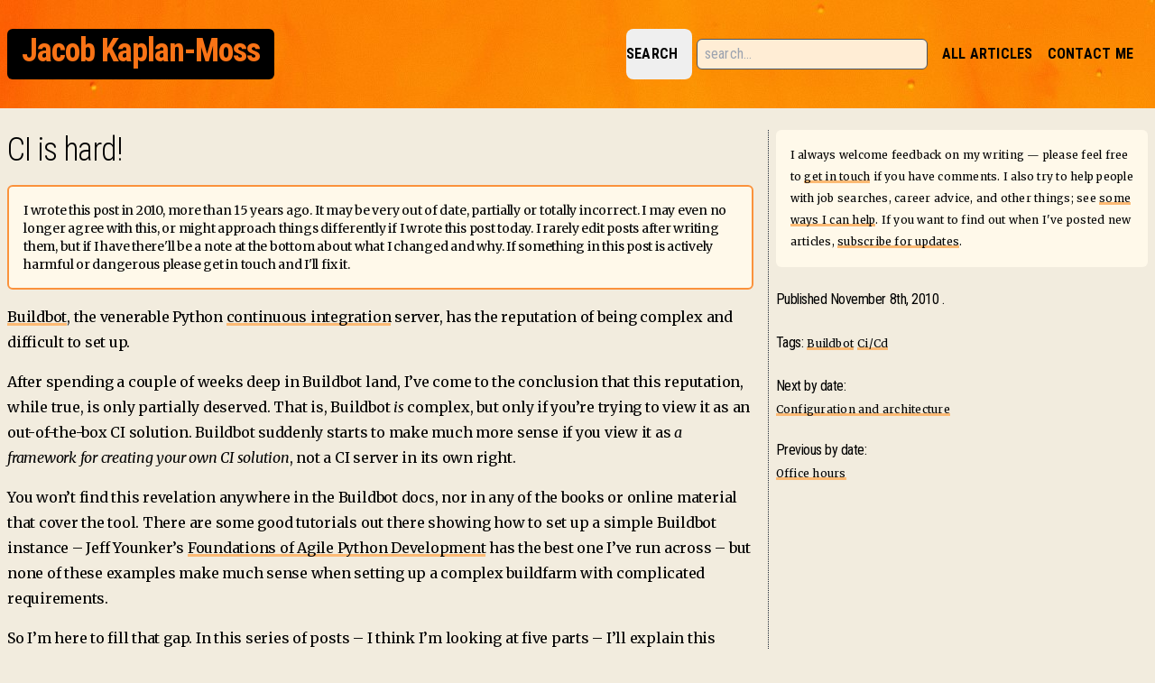

--- FILE ---
content_type: text/html; charset=utf-8
request_url: https://jacobian.org/2010/nov/8/ci-is-hard/
body_size: 6023
content:
<!doctype html><html lang=en><head><meta charset=utf-8><meta http-equiv=X-UA-Compatible content="IE=edge"><meta name=viewport content="width=device-width,initial-scale=1,shrink-to-fit=no"><title>CI is hard! - Jacob Kaplan-Moss</title><meta name=description content='<p><a href="http://buildbot.net">Buildbot</a>, the venerable Python <a href="http://en.wikipedia.org/wiki/Continuous_integration">continuous
integration</a>
server, has the reputation of being complex and difficult to set up.</p>
<p>After spending a couple of weeks deep in Buildbot land, I&amp;rsquo;ve come to the
conclusion that this reputation, while true, is only partially deserved.
That is, Buildbot <em>is</em> complex, but only if you&amp;rsquo;re trying to view it as
an out-of-the-box CI solution. Buildbot suddenly starts to make much
more sense if you view it as <em>a framework for creating your own CI
solution</em>, not a CI server in its own right.</p>…'><meta itemprop=name content="CI is hard! - Jacob Kaplan-Moss"><meta itemprop=description content='<p><a href="http://buildbot.net">Buildbot</a>, the venerable Python <a href="http://en.wikipedia.org/wiki/Continuous_integration">continuous
integration</a>
server, has the reputation of being complex and difficult to set up.</p>
<p>After spending a couple of weeks deep in Buildbot land, I&amp;rsquo;ve come to the
conclusion that this reputation, while true, is only partially deserved.
That is, Buildbot <em>is</em> complex, but only if you&amp;rsquo;re trying to view it as
an out-of-the-box CI solution. Buildbot suddenly starts to make much
more sense if you view it as <em>a framework for creating your own CI
solution</em>, not a CI server in its own right.</p>…'><meta itemprop=image content="https://jacobian.org/cards/ci-is-hard.png"><meta property="og:url" content="https://jacobian.org/2010/nov/8/ci-is-hard/"><meta property="og:type" content="website"><meta property="og:title" content="CI is hard! - Jacob Kaplan-Moss"><meta property="og:description" content='<p><a href="http://buildbot.net">Buildbot</a>, the venerable Python <a href="http://en.wikipedia.org/wiki/Continuous_integration">continuous
integration</a>
server, has the reputation of being complex and difficult to set up.</p>
<p>After spending a couple of weeks deep in Buildbot land, I&amp;rsquo;ve come to the
conclusion that this reputation, while true, is only partially deserved.
That is, Buildbot <em>is</em> complex, but only if you&amp;rsquo;re trying to view it as
an out-of-the-box CI solution. Buildbot suddenly starts to make much
more sense if you view it as <em>a framework for creating your own CI
solution</em>, not a CI server in its own right.</p>…'><meta property="og:image" content="https://jacobian.org/cards/ci-is-hard.png"><meta name=twitter:card content="summary_large_image"><meta name=twitter:title content="CI is hard! - Jacob Kaplan-Moss"><meta name=twitter:description content='<p><a href="http://buildbot.net">Buildbot</a>, the venerable Python <a href="http://en.wikipedia.org/wiki/Continuous_integration">continuous
integration</a>
server, has the reputation of being complex and difficult to set up.</p>
<p>After spending a couple of weeks deep in Buildbot land, I&amp;rsquo;ve come to the
conclusion that this reputation, while true, is only partially deserved.
That is, Buildbot <em>is</em> complex, but only if you&amp;rsquo;re trying to view it as
an out-of-the-box CI solution. Buildbot suddenly starts to make much
more sense if you view it as <em>a framework for creating your own CI
solution</em>, not a CI server in its own right.</p>…'><meta name=twitter:image content="https://jacobian.org/cards/ci-is-hard.png"><link href="/main.min.38be5047c52f0462f52a99efcf2b0aac08e3f4269502adad8e846210dfa9b7f2.css" rel=stylesheet><link href="https://fonts.googleapis.com/css?family=Merriweather:400,400i,700,700i|Roboto+Condensed:300,400,600,700|Source+Code+Pro:400,700" rel=stylesheet><link rel=stylesheet href=/fontawesome-free-6.5.1-web/css/fontawesome.min.css><link rel=stylesheet href=/fontawesome-free-6.5.1-web/css/brands.min.css><link rel=stylesheet href=/fontawesome-free-6.5.1-web/css/solid.min.css><link href=/index.xml rel=alternate type=application/rss+xml title="Jacob Kaplan-Moss"><link href=/index.xml rel=feed type=application/rss+xml title="Jacob Kaplan-Moss"><link rel=stylesheet href=/littlefoot/littlefoot.css></head><body class="font-serif antialiased tracking-wide bg-tan"><div class=jkm-header-background><header class="container px-2 py-8 mx-auto lg:flex"><h1 class="px-4 pt-1 pb-1 text-3xl font-bold tracking-tighter text-orange-500 bg-black rounded-md lg:text-4xl"><a href=/>Jacob Kaplan-Moss</a></h1><nav class="font-sans font-bold uppercase lg:flex-1 lg:text-right"><ul><form action=/search class="inline ml-4 mr-4 sm:mt-6 sm:ml-0"><button type=submit class=nav-link>Search</button>
<input type=search id=nav-search-query placeholder=search… class="w-64 h-6 p-4 pl-2
font-normal text-yellow-900 bg-orange-100 border border-gray-600 rounded-md
focus:outline-none focus:ring-2 focus:ring-orange-800 focus:border-transparent
hidden sm:inline" name=s></form><li class=inline><a class=nav-link href=/posts/>All Articles</a></li><li class=inline><a class=nav-link href=/contact/>Contact Me</a></li></ul></nav></header></div><div class="container px-2 mx-auto mt-4"><main class="mt-6 lg:flex"><article class="leading-7 tracking-tight lg:w-2/3 lg:pr-4"><h1 class="mb-4 text-4xl font-light leading-tight tracking-tighter">CI is hard!</h1><div class="p-4 my-4 text-sm border-2 border-orange-400 rounded-md bg-tan-bright">I wrote this post in 2010, more than 15 years ago.
It may be very out of date, partially or totally incorrect. I may even no longer agree
with this, or might approach things differently if I wrote this post today. I rarely edit
posts after writing them, but if I have there'll be a note at the bottom about what
I changed and why. If something in this post is actively harmful or dangerous please get in
touch and I'll fix it.</div><p><a href=http://buildbot.net>Buildbot</a>, the venerable Python <a href="https://en.wikipedia.org/wiki/Continuous_integration">continuous
integration</a>
server, has the reputation of being complex and difficult to set up.</p><p>After spending a couple of weeks deep in Buildbot land, I&rsquo;ve come to the
conclusion that this reputation, while true, is only partially deserved.
That is, Buildbot <em>is</em> complex, but only if you&rsquo;re trying to view it as
an out-of-the-box CI solution. Buildbot suddenly starts to make much
more sense if you view it as <em>a framework for creating your own CI
solution</em>, not a CI server in its own right.</p><p>You won&rsquo;t find this revelation anywhere in the Buildbot docs, nor in any
of the books or online material that cover the tool. There are some good
tutorials out there showing how to set up a simple Buildbot instance &ndash;
Jeff Younker&rsquo;s <a href="https://www.amazon.com/dp/1590599810/?tag=jacobian-20">Foundations of Agile Python
Development</a> has
the best one I&rsquo;ve run across &ndash; but none of these examples make much
sense when setting up a complex buildfarm with complicated requirements.</p><p>So I&rsquo;m here to fill that gap. In this series of posts &ndash; I think I&rsquo;m
looking at five parts &ndash; I&rsquo;ll explain this &ldquo;Buildbot is a CI framework&rdquo;
view, delve into Buildbot&rsquo;s architecture, and then walk through the
complicated-but-worth-the-effort CI sever I&rsquo;ve built for Django.</p><p>By way of disclaimer I should mention I&rsquo;m anything but a Buildbot
expert. I&rsquo;m almost certainly Doing Things Entirely Wrong. I may or may
not be using public APIs as I&rsquo;ve simply trolled through Buildbot&rsquo;s
source until I found something that did what I wanted. However, what
I&rsquo;ve got here on the other side makes me pretty damn happy, and I want
to show it off.</p><p>Here, then, is</p><div id=part-1-background class=section><h3 id=part-1-background>Part 1: Background</h3><p>We&rsquo;ve been looking for a CI solution for Django for quite some time.
Over the years we&rsquo;ve tried a bunch of different tools: Buildbot,
<a href=http://cruisecontrol.sourceforge.net/>CruiseControl</a>,
<a href=http://hudson-ci.org/>Hudson</a>, and even some home-grown solutions.</p><p>Nothing&rsquo;s worked out. That is, nothing&rsquo;s been able to provide the
&ldquo;continuous&rdquo; part: builds only continue working as long as there&rsquo;s
someone dedicated around to babysit the system. This sucks: it&rsquo;s meant
that at times Django&rsquo;s been broken on supported platforms simply because
nobody&rsquo;s been bothering to run the tests.</p><p>A few weeks ago a few of us started banging on this problem again,
determined to get it right this time. <a href=http://ericholscher.com>Eric</a>
set up a new Hudson instance (modeled after the one he&rsquo;d been using <a href=http://ljworld.com/>at
work</a>), and I dove headlong into Buildbot again.
I&rsquo;m not really going to talk much about Hudson here, but I&rsquo;ll note that
it&rsquo;s actually been really instructive working on two different systems
in parallel. It&rsquo;s forced us to really think through and formalize our CI
needs.</p><p>This led me to my first big CI revelation: <strong>CI is hard</strong>. There&rsquo;s any
number of &ldquo;simple&rdquo; CI tools out there&mldr; and they appear to work for
exactly two projects (the project the tool was built to test, and the CI
server itself, natch). The general purpose tools &ndash; Hudson, Buildbot,
CruiseControl, etc. &ndash; are big, complicated, and heavily opinionated.
This is a clear sign that we&rsquo;re in a space where even the basic tenets
of the problem can&rsquo;t be agreed upon by all parties. CI is one of those
problems that&rsquo;s hard because there really isn&rsquo;t a good core set of needs
to be abstracted. Nearly every project has very different CI needs.</p><p>[This is part of what makes Buildbot so complicated: I think it&rsquo;s
actually trying pretty hard to be completely agnostic and allow any kind
of continuous integration system you could think up. If Buildbot was
more opinionated it could drop some of the layers of abstraction, but
because it&rsquo;s trying so hard to be everything to everyone it ends up
being crazy complex. I&rsquo;ve not decided if this is admirable or crazy.
Both, perhaps.]</p><p>So what are Django&rsquo;s needs? What make CI hard for us?</p><blockquote><ul><li><p>Django&rsquo;s big. The test suite is around 40,000 lines of code in
something like 3,000 individual tests. We work constantly to speed
up the test suite, but best case it still takes about 5 minutes to
run.</p><p>This means that our CI absolutely needs to be <strong>distributed</strong> &ndash; a
single test server won&rsquo;t cut it.</p></li><li><p>Our test suite isn&rsquo;t just unit tests; in fact, it&rsquo;s mostly
integration tests. We run most tests against real databases and
attempt to simulate as much of the HTTP request/response cycle as
we can.</p><p>This means that our build system needs to be <strong>heterogeneous</strong>:
since we test against real databases, we need to have lots of
different ones to test against. We can&rsquo;t just run a farm of Linux
buildslaves running Python 2.6 and SQLite. Since slaves are
heterogeneous, the build system needs to be highly targeted. We
can&rsquo;t treat each build slave identically, but we&rsquo;ll need to target
certain types of tests to the slaves that support &rsquo;em.</p></li><li><p>We&rsquo;re ambitious in what we support: Django supports four versions
of Python (2.4, 2.5, 2.6, and 2.7), three Python implementations
(CPython, <a href=http://www.jython.org/>Jython</a>, and
<a href=http://pypy.org/>PyPy</a>), four database engines (PostgreSQL,
MySQL, SQLite, and Oracle), multiple versions of each database
(for example, we support <em>six</em> versions of PostgreSQL: 8.0, 8.1,
8.2, 8.3, 8.4, and 9.0), and a bunch of OSes (Mac OS X, Windows,
and most Linux and BSD flavors).</p><p>We need the capability to run all sorts of crazy combinations. In
an ideal world, we&rsquo;d actually be able to test against every single
unique python/db/os combination.</p><p>This means that our build system needs to be capable of getting
really big, potentially spanning dozens or even hundreds of
machines. We&rsquo;re clearly talking <strong>cloud computing</strong> here: there&rsquo;s
no way a bunch of volunteers can afford the money and time to keep
a rack of dozens of heterogeneous hardware all running smoothly.</p></li><li><p>As I mentioned, we&rsquo;re all volunteers. Nobody gets paid to babysit
the CI server, which means it needs to be highly <strong>autonomous</strong>.
Builds need to happen without any intervention. Most critically,
build servers can&rsquo;t disappear, go &ldquo;stale&rdquo; or break because <code>/tmp</code>
gets full.</p></li></ul></blockquote><p>After a bunch of playing with these requirements, I sketched out a dream
system that looked something like this:</p><blockquote><ul><li>We&rsquo;ve got a bunch of (dormant) VM images for a cloud computing
service or platform.</li><li>Each image &ldquo;knows&rdquo; which kinds of configs it can build. For
example, one image might have Python 2.4 and SQLite, while another
might have Python 2.7 and PostgreSQL 9.0.</li><li>When new requests are made the build master spins up some VMs,
hands them build jobs (based on the types of builds the VM can
support).</li><li>When no more builds are in the queue for a particular VM, the
build master shuts down the image and saves us money.</li></ul></blockquote><p>Every out-of-the-box CI system I examined failed to give me that
workflow. Most failed on the &ldquo;heterogeneous&rdquo; requirement. That includes
Buildbot. I knew, however, that a few projects &ndash; PyPy, Chrome, and
Python itself &ndash; were using Buildbot to some success against similar
issues, and I knew that Buildbot had recently gained the ability to deal
with cloud computing. Finally, since Buildbot&rsquo;s written in Python I was
fairly confidant in my own ability to hack it to pieces if necessary.</p><p>Well, a couple of weeks later, I&rsquo;m there: I have a Buildbot-based system
that&rsquo;s doing <em>exactly</em> what I described above. I&rsquo;m still not 100% sure
this is <em>the</em> solution, but it&rsquo;s <em>a</em> solution, and it&rsquo;s working.</p><p>The rest of this series will dive into the code. <a href="https://jacobian.org/writing/buildbot/configuration-and-architecture/">Next
time</a>,
we&rsquo;ll look at an overview of Buildbot&rsquo;s architecture and configuration,
and I&rsquo;ll explain my Buildbot-is-a-framework revelation in more detail.</p></div></article><aside class="pt-6 mt-6 text-xs leading-relaxed border-t border-gray-800 border-dotted lg:mt-0 lg:pt-0 lg:border-t-0 lg:pl-2 lg:border-l lg:w-1/3"><p class="p-4 mb-6 leading-loose rounded-md bg-tan-bright">I always welcome feedback on my writing — please feel free to
<a href=/contact/>get in touch</a>
if you have comments.
I also try to help people with job searches, career advice, and other things; see
<a href=/help/>some ways I can help</a>.
If you want to find out
when I've posted new articles,
<a href=/subscribe/>subscribe for updates</a>.</p><h2 class=text-base>Published <span class=whitespace-no-wrap>November 8th, 2010
</span>.</p><p class=mt-6><h2 class="inline mr-1 text-base">Tags:</h2><ul class=inline><li class="inline mr-1"><a href=https://jacobian.org/tags/buildbot/>Buildbot</a></li><li class="inline mr-1"><a href=https://jacobian.org/tags/ci/cd/>Ci/Cd</a></li></ul></p><p><h2 class="mt-6 mb-1 text-base">Next by date:</h2><a class=next href=https://jacobian.org/2010/nov/9/configuration-and-architecture/>Configuration and architecture</a></p><p><h2 class="mt-6 mb-1 text-base">Previous by date:</h2><a class=previous href=https://jacobian.org/2010/nov/7/office-hours-nov/>Office hours</a></p></aside></main></div><footer class="container px-2 mx-auto text-center"><p class="mt-10 mb-4 text-xs text-gray-800">© Jacob Kaplan-Moss</p></footer><script type=text/javascript src=/littlefoot/littlefoot.js></script><script type=text/javascript>littlefoot.littlefoot({scope:"main article"}),document.addEventListener("DOMContentLoaded",()=>{document.querySelectorAll("article h2[id], article h3[id], article h4[id]").forEach(e=>{let t=document.createElement("a");t.href="#"+e.id,t.innerHTML='<i class="fa-solid fa-link"></i>',t.classList.add("reflink","hidden","text-lg","ml-2","leading-none"),e.insertAdjacentElement("beforeend",t)})})</script><!-- Cloudflare Pages Analytics --><script defer src='https://static.cloudflareinsights.com/beacon.min.js' data-cf-beacon='{"token": "eb00b5bacf65414ea47114db0c86bd3f"}'></script><!-- Cloudflare Pages Analytics --><script defer src="https://static.cloudflareinsights.com/beacon.min.js/vcd15cbe7772f49c399c6a5babf22c1241717689176015" integrity="sha512-ZpsOmlRQV6y907TI0dKBHq9Md29nnaEIPlkf84rnaERnq6zvWvPUqr2ft8M1aS28oN72PdrCzSjY4U6VaAw1EQ==" data-cf-beacon='{"version":"2024.11.0","token":"a50a86a50030462787a355725b2380a2","r":1,"server_timing":{"name":{"cfCacheStatus":true,"cfEdge":true,"cfExtPri":true,"cfL4":true,"cfOrigin":true,"cfSpeedBrain":true},"location_startswith":null}}' crossorigin="anonymous"></script>
</body></html>

--- FILE ---
content_type: text/css; charset=utf-8
request_url: https://jacobian.org/main.min.38be5047c52f0462f52a99efcf2b0aac08e3f4269502adad8e846210dfa9b7f2.css
body_size: 3914
content:
*,::before,::after{box-sizing:border-box;border-width:0;border-style:solid;border-color:#e5e7eb}::before,::after{--tw-content:''}html,:host{line-height:1.5;-webkit-text-size-adjust:100%;-moz-tab-size:4;-o-tab-size:4;tab-size:4;font-family:Roboto Condensed;font-feature-settings:normal;font-variation-settings:normal;-webkit-tap-highlight-color:transparent}body{margin:0;line-height:inherit}hr{height:0;color:inherit;border-top-width:1px}abbr:where([title]){-webkit-text-decoration:underline dotted;text-decoration:underline dotted}h1,h2,h3,h4,h5,h6{font-size:inherit;font-weight:inherit}a{color:inherit;text-decoration:inherit}b,strong{font-weight:bolder}code,kbd,samp,pre{font-family:Source Code Pro;font-feature-settings:normal;font-variation-settings:normal;font-size:1em}small{font-size:80%}sub,sup{font-size:75%;line-height:0;position:relative;vertical-align:baseline}sub{bottom:-.25em}sup{top:-.5em}table{text-indent:0;border-color:inherit;border-collapse:collapse}button,input,optgroup,select,textarea{font-family:inherit;font-feature-settings:inherit;font-variation-settings:inherit;font-size:100%;font-weight:inherit;line-height:inherit;letter-spacing:inherit;color:inherit;margin:0;padding:0}button,select{text-transform:none}button,input:where([type=button]),input:where([type=reset]),input:where([type=submit]){-webkit-appearance:button;background-color:transparent;background-image:none}:-moz-focusring{outline:auto}:-moz-ui-invalid{box-shadow:none}progress{vertical-align:baseline}::-webkit-inner-spin-button,::-webkit-outer-spin-button{height:auto}[type=search]{-webkit-appearance:textfield;outline-offset:-2px}::-webkit-search-decoration{-webkit-appearance:none}::-webkit-file-upload-button{-webkit-appearance:button;font:inherit}summary{display:list-item}blockquote,dl,dd,h1,h2,h3,h4,h5,h6,hr,figure,p,pre{margin:0}fieldset{margin:0;padding:0}legend{padding:0}ol,ul,menu{list-style:none;margin:0;padding:0}dialog{padding:0}textarea{resize:vertical}input::-moz-placeholder,textarea::-moz-placeholder{opacity:1;color:#9ca3af}input::placeholder,textarea::placeholder{opacity:1;color:#9ca3af}button,[role=button]{cursor:pointer}:disabled{cursor:default}img,svg,video,canvas,audio,iframe,embed,object{display:block;vertical-align:middle}img,video{max-width:100%;height:auto}[hidden]{display:none}*,::before,::after{--tw-border-spacing-x:0;--tw-border-spacing-y:0;--tw-translate-x:0;--tw-translate-y:0;--tw-rotate:0;--tw-skew-x:0;--tw-skew-y:0;--tw-scale-x:1;--tw-scale-y:1;--tw-pan-x: ;--tw-pan-y: ;--tw-pinch-zoom: ;--tw-scroll-snap-strictness:proximity;--tw-gradient-from-position: ;--tw-gradient-via-position: ;--tw-gradient-to-position: ;--tw-ordinal: ;--tw-slashed-zero: ;--tw-numeric-figure: ;--tw-numeric-spacing: ;--tw-numeric-fraction: ;--tw-ring-inset: ;--tw-ring-offset-width:0px;--tw-ring-offset-color:#fff;--tw-ring-color:rgb(59 130 246 / 0.5);--tw-ring-offset-shadow:0 0 #0000;--tw-ring-shadow:0 0 #0000;--tw-shadow:0 0 #0000;--tw-shadow-colored:0 0 #0000;--tw-blur: ;--tw-brightness: ;--tw-contrast: ;--tw-grayscale: ;--tw-hue-rotate: ;--tw-invert: ;--tw-saturate: ;--tw-sepia: ;--tw-drop-shadow: ;--tw-backdrop-blur: ;--tw-backdrop-brightness: ;--tw-backdrop-contrast: ;--tw-backdrop-grayscale: ;--tw-backdrop-hue-rotate: ;--tw-backdrop-invert: ;--tw-backdrop-opacity: ;--tw-backdrop-saturate: ;--tw-backdrop-sepia: ;--tw-contain-size: ;--tw-contain-layout: ;--tw-contain-paint: ;--tw-contain-style: }::-webkit-backdrop{--tw-border-spacing-x:0;--tw-border-spacing-y:0;--tw-translate-x:0;--tw-translate-y:0;--tw-rotate:0;--tw-skew-x:0;--tw-skew-y:0;--tw-scale-x:1;--tw-scale-y:1;--tw-pan-x: ;--tw-pan-y: ;--tw-pinch-zoom: ;--tw-scroll-snap-strictness:proximity;--tw-gradient-from-position: ;--tw-gradient-via-position: ;--tw-gradient-to-position: ;--tw-ordinal: ;--tw-slashed-zero: ;--tw-numeric-figure: ;--tw-numeric-spacing: ;--tw-numeric-fraction: ;--tw-ring-inset: ;--tw-ring-offset-width:0px;--tw-ring-offset-color:#fff;--tw-ring-color:rgb(59 130 246 / 0.5);--tw-ring-offset-shadow:0 0 #0000;--tw-ring-shadow:0 0 #0000;--tw-shadow:0 0 #0000;--tw-shadow-colored:0 0 #0000;--tw-blur: ;--tw-brightness: ;--tw-contrast: ;--tw-grayscale: ;--tw-hue-rotate: ;--tw-invert: ;--tw-saturate: ;--tw-sepia: ;--tw-drop-shadow: ;--tw-backdrop-blur: ;--tw-backdrop-brightness: ;--tw-backdrop-contrast: ;--tw-backdrop-grayscale: ;--tw-backdrop-hue-rotate: ;--tw-backdrop-invert: ;--tw-backdrop-opacity: ;--tw-backdrop-saturate: ;--tw-backdrop-sepia: ;--tw-contain-size: ;--tw-contain-layout: ;--tw-contain-paint: ;--tw-contain-style: }::backdrop{--tw-border-spacing-x:0;--tw-border-spacing-y:0;--tw-translate-x:0;--tw-translate-y:0;--tw-rotate:0;--tw-skew-x:0;--tw-skew-y:0;--tw-scale-x:1;--tw-scale-y:1;--tw-pan-x: ;--tw-pan-y: ;--tw-pinch-zoom: ;--tw-scroll-snap-strictness:proximity;--tw-gradient-from-position: ;--tw-gradient-via-position: ;--tw-gradient-to-position: ;--tw-ordinal: ;--tw-slashed-zero: ;--tw-numeric-figure: ;--tw-numeric-spacing: ;--tw-numeric-fraction: ;--tw-ring-inset: ;--tw-ring-offset-width:0px;--tw-ring-offset-color:#fff;--tw-ring-color:rgb(59 130 246 / 0.5);--tw-ring-offset-shadow:0 0 #0000;--tw-ring-shadow:0 0 #0000;--tw-shadow:0 0 #0000;--tw-shadow-colored:0 0 #0000;--tw-blur: ;--tw-brightness: ;--tw-contrast: ;--tw-grayscale: ;--tw-hue-rotate: ;--tw-invert: ;--tw-saturate: ;--tw-sepia: ;--tw-drop-shadow: ;--tw-backdrop-blur: ;--tw-backdrop-brightness: ;--tw-backdrop-contrast: ;--tw-backdrop-grayscale: ;--tw-backdrop-hue-rotate: ;--tw-backdrop-invert: ;--tw-backdrop-opacity: ;--tw-backdrop-saturate: ;--tw-backdrop-sepia: ;--tw-contain-size: ;--tw-contain-layout: ;--tw-contain-paint: ;--tw-contain-style: }.container{width:100%}@media(min-width:640px){.container{max-width:640px}}@media(min-width:768px){.container{max-width:768px}}@media(min-width:1024px){.container{max-width:1024px;padding-right:5rem;padding-left:5rem}}@media(min-width:1280px){.container{max-width:1280px}}@media(min-width:1536px){.container{max-width:1536px}}.jkm-header-background{background-image:url(lucas-benjamin-729304-unsplash.jpg);--tw-bg-opacity:1;background-color:rgb(251 146 60/var(--tw-bg-opacity));background-position:50%;background-repeat:no-repeat}header p a{font-weight:700}header p a:hover{--tw-bg-opacity:1;background-color:rgb(253 186 116/var(--tw-bg-opacity))}h1,h2,h3,h4,h5,h6{font-family:Roboto Condensed;letter-spacing:-.03em}abbr[title]{-webkit-text-decoration:dotted underline;text-decoration:dotted underline;text-decoration-thickness:3px;-webkit-text-decoration-color:#fb923c;text-decoration-color:#fb923c}.nav-link{white-space:nowrap;border-radius:.5rem;padding-top:1rem;padding-bottom:1rem;padding-right:1rem;font-size:.875rem;line-height:1.25rem;text-transform:uppercase}@media(min-width:768px){.nav-link{font-size:1rem;line-height:1.5rem}}.nav-link:hover{text-decoration:underline;text-decoration-thickness:6px;-webkit-text-decoration-color:#fdba74;text-decoration-color:#fdba74}.orange-link{box-shadow:inset 0 -3px #fdba74}.orange-link:hover{--tw-bg-opacity:1;background-color:rgb(253 186 116/var(--tw-bg-opacity))}article p,article ul,article ol{margin-top:.25rem;margin-bottom:1rem}article li{margin-top:1rem;margin-bottom:1rem;margin-left:1.25rem}article ul{list-style-type:disc}article ol{list-style-type:decimal}.list-items-tight li,.list-items-tight ul{margin-top:.25rem;margin-bottom:.25rem}article h2{margin-top:2rem;margin-bottom:1rem;font-size:1.875rem;line-height:2.25rem;font-weight:500}article h3{margin-top:2rem;margin-bottom:1rem;font-size:1.5rem;line-height:2rem;font-weight:500}article h4{margin-top:2rem;margin-bottom:1rem;font-size:1.25rem;line-height:1.75rem;font-weight:300}article *[id]:hover>.reflink{display:inline}article a,aside a{box-shadow:inset 0 -3px #fdba74}article a:hover,aside a:hover{--tw-bg-opacity:1;background-color:rgb(253 186 116/var(--tw-bg-opacity))}article blockquote{margin-left:1.5rem;margin-right:1.5rem;font-style:italic}article pre{margin-top:1rem;margin-bottom:1rem;overflow-x:auto;background-color:rgb(229 231 235/.75);padding:.5rem;font-size:.875rem;line-height:1.25rem;line-height:1.625}article table{margin-top:1rem;margin-bottom:1rem;width:100%}article table th{border-bottom-width:1px;--tw-border-opacity:1;border-color:rgb(31 41 55/var(--tw-border-opacity));text-align:left;font-family:Roboto Condensed;font-weight:500}article table.wst-table td{padding-top:.5rem;padding-bottom:.5rem;padding-right:.75rem;vertical-align:text-top}article table.wst-table td:first-child{white-space:nowrap}article dl dd{margin-bottom:1rem}article dl dt{font-weight:700}article hr,aside hr{margin-top:1.5rem;margin-bottom:1.5rem;border-top-width:1px;border-style:dotted;--tw-border-opacity:1;border-color:rgb(31 41 55/var(--tw-border-opacity))}figcaption{font-size:.875rem;line-height:1.25rem;--tw-text-opacity:1;color:rgb(55 65 81/var(--tw-text-opacity))}figcaption h4{margin-top:0}figure.center-image img{margin-left:auto;margin-right:auto}figure.slide{margin-left:auto;margin-right:auto;margin-top:1rem;margin-bottom:1rem;width:75%}article .aside{margin-left:2rem;margin-right:2rem;border-width:1px;border-style:dotted;--tw-border-opacity:1;border-color:rgb(31 41 55/var(--tw-border-opacity));--tw-bg-opacity:1;background-color:rgb(255 237 213/var(--tw-bg-opacity));padding:.5rem;font-style:italic}.button{display:inline-block;border-radius:.5rem;--tw-bg-opacity:1;background-color:rgb(209 213 219/var(--tw-bg-opacity));padding-left:1rem;padding-right:1rem;padding-top:.5rem;padding-bottom:.5rem;font-weight:700}#TableOfContents li{margin:0;margin-bottom:.25rem;margin-left:1.25rem;list-style-position:outside;list-style-type:disc;padding:0}#TableOfContents ul{margin:0;padding:0}article .littlefoot{--button-margin:0 0.2rem 0.2rem 0.2rem;--button-padding:0 0.4rem;--button-border-radius:0.25rem;--button-text-color:#f2ecde;--button-background-color:rgba(0, 0, 0, 25%);--button-active-background-color:#fdba74;--popover-border-radius:0.25rem;--popover-background-color:#FFF9EA;--popover-font-family:Merriweather;--popover-font-size:0.875rem;--popover-line-height:1.625;--popover-width:32rem;--popover-horizontal-padding:1.25rem;--popover-vertical-padding:0.75rem;--popover-transform:none}.littlefoot p:last-child{margin-bottom:0}.visible{visibility:visible}.invisible{visibility:hidden}.collapse{visibility:collapse}.static{position:static}.fixed{position:fixed}.absolute{position:absolute}.relative{position:relative}.sticky{position:-webkit-sticky;position:sticky}.float-right{float:right}.m-0{margin:0}.mx-2{margin-left:.5rem;margin-right:.5rem}.mx-auto{margin-left:auto;margin-right:auto}.my-16{margin-top:4rem;margin-bottom:4rem}.my-2{margin-top:.5rem;margin-bottom:.5rem}.my-3{margin-top:.75rem;margin-bottom:.75rem}.my-4{margin-top:1rem;margin-bottom:1rem}.my-8{margin-top:2rem;margin-bottom:2rem}.-mb-6{margin-bottom:-1.5rem}.-ml-2{margin-left:-.5rem}.-ml-6{margin-left:-1.5rem}.-ml-8{margin-left:-2rem}.mb-1{margin-bottom:.25rem}.mb-2{margin-bottom:.5rem}.mb-4{margin-bottom:1rem}.mb-6{margin-bottom:1.5rem}.mb-8{margin-bottom:2rem}.ml-1{margin-left:.25rem}.ml-2{margin-left:.5rem}.ml-4{margin-left:1rem}.ml-5{margin-left:1.25rem}.ml-6{margin-left:1.5rem}.mr-1{margin-right:.25rem}.mr-2{margin-right:.5rem}.mr-4{margin-right:1rem}.mt-1{margin-top:.25rem}.mt-10{margin-top:2.5rem}.mt-12{margin-top:3rem}.mt-2{margin-top:.5rem}.mt-4{margin-top:1rem}.mt-6{margin-top:1.5rem}.mt-8{margin-top:2rem}.block{display:block}.inline-block{display:inline-block}.inline{display:inline}.flex{display:flex}.table{display:table}.grid{display:grid}.contents{display:contents}.hidden{display:none}.h-12{height:3rem}.h-16{height:4rem}.h-6{height:1.5rem}.h-\[200px\]{height:200px}.w-1\/2{width:50%}.w-1\/3{width:33.333333%}.w-1\/4{width:25%}.w-10{width:2.5rem}.w-16{width:4rem}.w-2\/3{width:66.666667%}.w-3\/4{width:75%}.w-64{width:16rem}.w-auto{width:auto}.w-full{width:100%}.max-w-2xl{max-width:42rem}.flex-1{flex:1}.shrink{flex-shrink:1}.grow{flex-grow:1}.transform{transform:translate(var(--tw-translate-x),var(--tw-translate-y))rotate(var(--tw-rotate))skewX(var(--tw-skew-x))skewY(var(--tw-skew-y))scaleX(var(--tw-scale-x))scaleY(var(--tw-scale-y))}.list-inside{list-style-position:inside}.list-outside{list-style-position:outside}.list-decimal{list-style-type:decimal}.list-disc{list-style-type:disc}.list-lower-alpha{list-style-type:lower-alpha}.list-upper-alpha{list-style-type:upper-alpha}.flex-wrap{flex-wrap:wrap}.gap-2{gap:.5rem}.whitespace-pre-line{white-space:pre-line}.rounded{border-radius:.25rem}.rounded-lg{border-radius:.5rem}.rounded-md{border-radius:.375rem}.rounded-l-md{border-top-left-radius:.375rem;border-bottom-left-radius:.375rem}.rounded-r-md{border-top-right-radius:.375rem;border-bottom-right-radius:.375rem}.border{border-width:1px}.border-2{border-width:2px}.border-b{border-bottom-width:1px}.border-l{border-left-width:1px}.border-t{border-top-width:1px}.border-dotted{border-style:dotted}.border-black{--tw-border-opacity:1;border-color:rgb(0 0 0/var(--tw-border-opacity))}.border-gray-200{--tw-border-opacity:1;border-color:rgb(229 231 235/var(--tw-border-opacity))}.border-gray-600{--tw-border-opacity:1;border-color:rgb(75 85 99/var(--tw-border-opacity))}.border-gray-800{--tw-border-opacity:1;border-color:rgb(31 41 55/var(--tw-border-opacity))}.border-orange-300{--tw-border-opacity:1;border-color:rgb(253 186 116/var(--tw-border-opacity))}.border-orange-400{--tw-border-opacity:1;border-color:rgb(251 146 60/var(--tw-border-opacity))}.border-b-gray-800{--tw-border-opacity:1;border-bottom-color:rgb(31 41 55/var(--tw-border-opacity))}.bg-black{--tw-bg-opacity:1;background-color:rgb(0 0 0/var(--tw-bg-opacity))}.bg-gray-100{--tw-bg-opacity:1;background-color:rgb(243 244 246/var(--tw-bg-opacity))}.bg-gray-200{--tw-bg-opacity:1;background-color:rgb(229 231 235/var(--tw-bg-opacity))}.bg-orange-100{--tw-bg-opacity:1;background-color:rgb(255 237 213/var(--tw-bg-opacity))}.bg-orange-300{--tw-bg-opacity:1;background-color:rgb(253 186 116/var(--tw-bg-opacity))}.bg-tan{--tw-bg-opacity:1;background-color:rgb(242 236 222/var(--tw-bg-opacity))}.bg-tan-bright{--tw-bg-opacity:1;background-color:rgb(255 249 234/var(--tw-bg-opacity))}.bg-white{--tw-bg-opacity:1;background-color:rgb(255 255 255/var(--tw-bg-opacity))}.bg-white\/25{background-color:rgb(255 255 255/.25)}.bg-white\/75{background-color:rgb(255 255 255/.75)}.p-0{padding:0}.p-2{padding:.5rem}.p-3{padding:.75rem}.p-4{padding:1rem}.px-2{padding-left:.5rem;padding-right:.5rem}.px-4{padding-left:1rem;padding-right:1rem}.py-1{padding-top:.25rem;padding-bottom:.25rem}.py-2{padding-top:.5rem;padding-bottom:.5rem}.py-4{padding-top:1rem;padding-bottom:1rem}.py-8{padding-top:2rem;padding-bottom:2rem}.pb-1{padding-bottom:.25rem}.pb-4{padding-bottom:1rem}.pl-1{padding-left:.25rem}.pl-2{padding-left:.5rem}.pl-4{padding-left:1rem}.pr-1{padding-right:.25rem}.pr-4{padding-right:1rem}.pt-1{padding-top:.25rem}.pt-6{padding-top:1.5rem}.text-center{text-align:center}.text-right{text-align:right}.font-sans{font-family:Roboto Condensed}.font-serif{font-family:Merriweather}.text-2xl{font-size:1.5rem;line-height:2rem}.text-3xl{font-size:1.875rem;line-height:2.25rem}.text-4xl{font-size:2.25rem;line-height:2.5rem}.text-base{font-size:1rem;line-height:1.5rem}.text-lg{font-size:1.125rem;line-height:1.75rem}.text-sm{font-size:.875rem;line-height:1.25rem}.text-xl{font-size:1.25rem;line-height:1.75rem}.text-xs{font-size:.75rem;line-height:1rem}.font-bold{font-weight:700}.font-light{font-weight:300}.font-medium{font-weight:500}.font-normal{font-weight:400}.font-semibold{font-weight:600}.uppercase{text-transform:uppercase}.capitalize{text-transform:capitalize}.italic{font-style:italic}.not-italic{font-style:normal}.leading-7{line-height:1.75rem}.leading-9{line-height:2.25rem}.leading-loose{line-height:2}.leading-none{line-height:1}.leading-relaxed{line-height:1.625}.leading-tight{line-height:1.25}.tracking-tight{letter-spacing:-.015em}.tracking-tighter{letter-spacing:-.03em}.tracking-wide{letter-spacing:.015em}.text-blue-600{--tw-text-opacity:1;color:rgb(37 99 235/var(--tw-text-opacity))}.text-gray-700{--tw-text-opacity:1;color:rgb(55 65 81/var(--tw-text-opacity))}.text-gray-800{--tw-text-opacity:1;color:rgb(31 41 55/var(--tw-text-opacity))}.text-orange-500{--tw-text-opacity:1;color:rgb(249 115 22/var(--tw-text-opacity))}.text-purple-800{--tw-text-opacity:1;color:rgb(107 33 168/var(--tw-text-opacity))}.text-tan{--tw-text-opacity:1;color:rgb(242 236 222/var(--tw-text-opacity))}.text-yellow-900{--tw-text-opacity:1;color:rgb(113 63 18/var(--tw-text-opacity))}.antialiased{-webkit-font-smoothing:antialiased;-moz-osx-font-smoothing:grayscale}.shadow-none{--tw-shadow:0 0 #0000;--tw-shadow-colored:0 0 #0000;box-shadow:var(--tw-ring-offset-shadow,0 0 #0000),var(--tw-ring-shadow,0 0 #0000),var(--tw-shadow)}.outline{outline-style:solid}.ring{--tw-ring-offset-shadow:var(--tw-ring-inset) 0 0 0 var(--tw-ring-offset-width) var(--tw-ring-offset-color);--tw-ring-shadow:var(--tw-ring-inset) 0 0 0 calc(3px + var(--tw-ring-offset-width)) var(--tw-ring-color);box-shadow:var(--tw-ring-offset-shadow),var(--tw-ring-shadow),var(--tw-shadow,0 0 #0000)}.filter{filter:var(--tw-blur)var(--tw-brightness)var(--tw-contrast)var(--tw-grayscale)var(--tw-hue-rotate)var(--tw-invert)var(--tw-saturate)var(--tw-sepia)var(--tw-drop-shadow)}.transition{transition-property:color,background-color,border-color,fill,stroke,opacity,box-shadow,transform,filter,-webkit-text-decoration-color,-webkit-backdrop-filter;transition-property:color,background-color,border-color,text-decoration-color,fill,stroke,opacity,box-shadow,transform,filter,backdrop-filter;transition-property:color,background-color,border-color,text-decoration-color,fill,stroke,opacity,box-shadow,transform,filter,backdrop-filter,-webkit-text-decoration-color,-webkit-backdrop-filter;transition-timing-function:cubic-bezier(.4,0,.2,1);transition-duration:150ms}.hover\:bg-orange-300:hover{--tw-bg-opacity:1;background-color:rgb(253 186 116/var(--tw-bg-opacity))}.focus\:border-transparent:focus{border-color:transparent}.focus\:outline-none:focus{outline:2px solid transparent;outline-offset:2px}.focus\:ring-2:focus{--tw-ring-offset-shadow:var(--tw-ring-inset) 0 0 0 var(--tw-ring-offset-width) var(--tw-ring-offset-color);--tw-ring-shadow:var(--tw-ring-inset) 0 0 0 calc(2px + var(--tw-ring-offset-width)) var(--tw-ring-color);box-shadow:var(--tw-ring-offset-shadow),var(--tw-ring-shadow),var(--tw-shadow,0 0 #0000)}.focus\:ring-orange-800:focus{--tw-ring-opacity:1;--tw-ring-color:rgb(154 52 18 / var(--tw-ring-opacity))}@media(min-width:640px){.sm\:ml-0{margin-left:0}.sm\:mt-12{margin-top:3rem}.sm\:mt-6{margin-top:1.5rem}.sm\:inline{display:inline}.sm\:py-24{padding-top:6rem;padding-bottom:6rem}.sm\:text-6xl{font-size:3.75rem;line-height:1}.sm\:text-xl{font-size:1.25rem;line-height:1.75rem}.sm\:leading-loose{line-height:2}}@media(min-width:768px){.md\:w-\[35rem\]{width:35rem}}@media(min-width:1024px){.lg\:mt-0{margin-top:0}.lg\:flex{display:flex}.lg\:w-1\/2{width:50%}.lg\:w-1\/3{width:33.333333%}.lg\:w-2\/3{width:66.666667%}.lg\:w-3\/4{width:75%}.lg\:flex-1{flex:1}.lg\:border-l{border-left-width:1px}.lg\:border-t-0{border-top-width:0}.lg\:pl-2{padding-left:.5rem}.lg\:pr-4{padding-right:1rem}.lg\:pt-0{padding-top:0}.lg\:text-right{text-align:right}.lg\:text-4xl{font-size:2.25rem;line-height:2.5rem}}@media(min-width:1280px){.xl\:columns-3{-moz-columns:3;columns:3}}

--- FILE ---
content_type: text/css; charset=utf-8
request_url: https://jacobian.org/littlefoot/littlefoot.css
body_size: 616
content:
.littlefoot{--button-background-color:#949494;--button-text-color:#fff;--button-active-background-color:#3f3f3f;--button-active-text-color:#fff;--button-border-radius:8px;--button-border-radius:0.5rem;--button-height:16px;--button-height:1rem;--button-margin:0 1.6px;--button-margin:0 0.1rem;--button-padding:0 9.6px;--button-padding:0 0.6rem;--button-transition:background-color 0.25s ease,color 0.25s ease;--popover-background-color:#f5f5f5;--popover-text-color:#111;--popover-border:1px solid #949494;--popover-border-radius:8px;--popover-border-radius:0.5rem;--popover-max-height:15em;--popover-max-width:90%;--popover-horizontal-padding:22.4px;--popover-horizontal-padding:1.4rem;--popover-vertical-padding:9.6px;--popover-vertical-padding:0.6rem;--popover-shadow:0 0 8px rgba(0,0,0,0.3);--popover-transform-origin:50% 0;--popover-transform:scale(0.1) translateZ(0);--popover-active-transform:scale(1) translateZ(0);--popover-transition:opacity 0.25s ease,transform 0.25s ease;--popover-width:22em;--popover-scroll-indicator-color:#3f3f3f;--popover-tooltip-size:8px;--popover-tooltip-size:0.5rem;position:relative}.littlefoot__button{background-color:var(--button-background-color);border-radius:var(--button-border-radius);border:0;border:var(--button-border,0);color:var(--button-text-color);cursor:pointer;display:inline-block;font-size:12px;font-size:.75rem;font-size:var(--button-font-size,12px);font-size:var(--button-font-size,.75rem);font-weight:400;font-weight:var(--button-font-weight,initial);height:var(--button-height);margin:var(--button-margin);padding:var(--button-padding);text-decoration:none;transition:var(--button-transition);vertical-align:middle}.littlefoot__button.is-active,.littlefoot__button:active,.littlefoot__button:focus,.littlefoot__button:hover{background-color:var(--button-active-background-color);color:var(--button-active-text-color)}.littlefoot__button svg{float:left;height:4.8px;height:.3rem}.littlefoot__popover{border:var(--popover-border);border-radius:var(--popover-border-radius);box-shadow:var(--popover-shadow);margin:calc(var(--popover-tooltip-size) + var(--button-height)) 0;max-width:var(--popover-max-width);position:absolute;top:0;transform-origin:var(--popover-transform-origin);transform:var(--popover-transform);transition:var(--popover-transition);width:var(--popover-width);z-index:1}.littlefoot__popover.is-above{bottom:0;top:auto}.littlefoot__popover.is-active{transform:var(--popover-active-transform)}.littlefoot__wrapper{position:relative;z-index:1}.littlefoot__content,.littlefoot__wrapper{border-radius:var(--popover-border-radius)}.littlefoot__content{-webkit-overflow-scrolling:touch;background-color:var(--popover-background-color);color:var(--popover-text-color);font-family:initial;font-family:var(--popover-font-family,initial);font-size:medium;font-size:var(--popover-font-size,initial);font-style:normal;font-style:var(--popover-font-style,initial);font-weight:400;font-weight:var(--popover-font-weight,initial);line-height:normal;line-height:var(--popover-line-height,normal);max-height:var(--popover-max-height);overflow:auto;padding:var(--popover-vertical-padding) var(--popover-horizontal-padding)}.littlefoot__content img{max-width:100%}.littlefoot__content:focus{outline:none}.is-scrollable{--minus-one:-1}.is-scrollable .littlefoot__content:after{bottom:0;color:var(--popover-scroll-indicator-color);content:"\21E3";display:block;left:0;opacity:1;position:-webkit-sticky;position:sticky;text-align:center;transform:translateX(calc(var(--minus-one)*var(--popover-horizontal-padding)));transition:var(--popover-transition);width:var(--popover-horizontal-padding)}.is-scrollable.is-fully-scrolled .littlefoot__content:after{opacity:0}.littlefoot__tooltip{--minus-one:-1;background-color:var(--popover-background-color);border:var(--popover-border);box-shadow:var(--popover-shadow);height:calc(var(--popover-tooltip-size)*2);margin-left:calc(var(--minus-one)*var(--popover-tooltip-size));position:absolute;transform:rotate(45deg);width:calc(var(--popover-tooltip-size)*2)}.is-below .littlefoot__tooltip{top:calc(var(--minus-one)*var(--popover-tooltip-size))}.is-above .littlefoot__tooltip{bottom:calc(var(--minus-one)*var(--popover-tooltip-size))}@media (max-width:767px){.littlefoot__popover{border-radius:0;border-width:1px 0 0;bottom:0;left:0!important;margin:0;max-width:100%!important;position:fixed;right:0;top:auto;transform:translateY(100%);width:100%}.littlefoot__popover.is-active{transform:translateY(0)}.littlefoot__wrapper{border-radius:0;max-width:100%!important;transform:none}.littlefoot__tooltip{display:none}}@media not print{.littlefoot--print{display:none}}@media print{.littlefoot__button,.littlefoot__popover{display:none}}

--- FILE ---
content_type: application/javascript
request_url: https://jacobian.org/littlefoot/littlefoot.js
body_size: 5780
content:
!function(e,t){"object"==typeof exports&&"undefined"!=typeof module?t(exports):"function"==typeof define&&define.amd?define(["exports"],t):t((e="undefined"!=typeof globalThis?globalThis:e||self).littlefoot={})}(this,(function(e){"use strict";var t=function(){return(t=Object.assign||function(e){for(var t,n=1,r=arguments.length;n<r;n++)for(var o in t=arguments[n])Object.prototype.hasOwnProperty.call(t,o)&&(e[o]=t[o]);return e}).apply(this,arguments)},n="undefined"!=typeof globalThis?globalThis:"undefined"!=typeof window?window:"undefined"!=typeof global?global:"undefined"!=typeof self?self:{};function r(e){var t={exports:{}};return e(t,t.exports),t.exports}r((function(e,t){var r;r=n,e.exports=function(e){if(e.CSS&&e.CSS.escape)return e.CSS.escape;var t=function(e){if(0==arguments.length)throw new TypeError("`CSS.escape` requires an argument.");for(var t,n=String(e),r=n.length,o=-1,i="",a=n.charCodeAt(0);++o<r;)0!=(t=n.charCodeAt(o))?i+=t>=1&&t<=31||127==t||0==o&&t>=48&&t<=57||1==o&&t>=48&&t<=57&&45==a?"\\"+t.toString(16)+" ":0==o&&1==r&&45==t||!(t>=128||45==t||95==t||t>=48&&t<=57||t>=65&&t<=90||t>=97&&t<=122)?"\\"+n.charAt(o):n.charAt(o):i+="�";return i};return e.CSS||(e.CSS={}),e.CSS.escape=t,t}(r)}));var o=r((function(e,t){t.__esModule=!0,t.getStyle=void 0,t.getStyle=function(e,t){var n,r=((null===(n=e.ownerDocument)||void 0===n?void 0:n.defaultView)||window).getComputedStyle(e);return r.getPropertyValue(t)||r[t]}})),i=r((function(e,t){t.__esModule=!0,t.pixels=void 0;var n=96,r=25.4;function i(e){return e?o.getStyle(e,"fontSize")||i(e.parentElement):o.getStyle(window.document.documentElement,"fontSize")}t.pixels=function e(t,o){var a,u,c=null!==(u=null===(a=null==o?void 0:o.ownerDocument)||void 0===a?void 0:a.defaultView)&&void 0!==u?u:window,s=c.document.documentElement||c.document.body,l=function(e){var t,n=e||"0",r=parseFloat(n),o=n.match(/[\d-.]+(\w+)$/);return[r,(null!==(t=null==o?void 0:o[1])&&void 0!==t?t:"").toLowerCase()]}(t),f=l[0];switch(l[1]){case"rem":return f*e(i(window.document.documentElement));case"em":return f*e(i(o),null==o?void 0:o.parentElement);case"in":return f*n;case"q":return f*n/r/4;case"mm":return f*n/r;case"cm":return f*n*10/r;case"pt":return f*n/72;case"pc":return f*n/6;case"vh":return(f*c.innerHeight||s.clientWidth)/100;case"vw":return(f*c.innerWidth||s.clientHeight)/100;case"vmin":return f*Math.min(c.innerWidth||s.clientWidth,c.innerHeight||s.clientHeight)/100;case"vmax":return f*Math.max(c.innerWidth||s.clientWidth,c.innerHeight||s.clientHeight)/100;default:return f}}}));function a(e,t){e.classList.add(t)}function u(e,t){e.classList.remove(t)}function c(e){var t;null===(t=e.parentNode)||void 0===t||t.removeChild(e)}var s="littlefoot__tooltip";function l(e){var t=e.offsetHeight,n=e.getBoundingClientRect().top+t/2;return{above:n,below:window.innerHeight-n}}function f(e){var t=parseFloat(o.getStyle(e,"marginLeft")),n=e.offsetWidth-t;return(e.getBoundingClientRect().left+n/2)/window.innerWidth}function d(e,t){var n=2*parseInt(o.getStyle(e,"marginTop"),10)+e.offsetHeight;return t.below<n&&t.below<t.above?"above":"below"}var p="is-active",v="is-changing",h="is-scrollable",m=function(e){return!!e.parentElement};function g(e){var t=e.id,n=e.button,r=e.content,g=e.host,y=e.popover,b=e.wrapper,w=!1,S=0,x="above";return{id:t,activate:function(e){var t;n.setAttribute("aria-expanded","true"),a(n,v),a(n,p),n.insertAdjacentElement("afterend",y),y.style.maxWidth=document.body.clientWidth+"px",t=r,S=Math.round(i.pixels(o.getStyle(t,"maxHeight"),t)),null==e||e(y,n)},dismiss:function(e){n.setAttribute("aria-expanded","false"),a(n,v),u(n,p),u(y,p),null==e||e(y,n)},isActive:function(){return n.classList.contains(p)},isReady:function(){return!n.classList.contains(v)},isHovered:function(){return w},ready:function(){a(y,p),u(n,v)},remove:function(){c(y),u(n,v)},reposition:function(){m(y)&&(r.style.maxHeight=function(e,t,n){var r=l(t),i=d(e,r),a=parseInt(o.getStyle(e,"marginTop"),10);return Math.min(n,r[i]-a-15)}(y,n,S)+"px",x=function(e,t,n){var r=d(e,l(t));if(n!==r){u(e,"is-"+n),a(e,"is-"+r);var o=100*f(t)+"%",i="above"===r?"100%":"0";e.style.transformOrigin=o+" "+i}return r}(y,n,x),y.offsetHeight<r.scrollHeight?(a(y,h),r.setAttribute("tabindex","0")):(u(y,h),r.removeAttribute("tabindex")))},resize:function(){m(y)&&(y.style.left=function(e,t){var n=e.offsetWidth;return-f(t)*n+parseInt(o.getStyle(t,"marginLeft"),10)+t.offsetWidth/2}(r,n)+"px",b.style.maxWidth=r.offsetWidth+"px",function(e,t){var n=e.querySelector("."+s);n&&(n.style.left=100*f(t)+"%")}(y,n))},startHovering:function(){w=!0},stopHovering:function(){w=!1},destroy:function(){return c(g)}}}var y=r((function(e,t){t.__esModule=!0,t.throttle=void 0,t.throttle=function(e,t){void 0===t&&(t=0);var n,r=0;return Object.assign((function(){for(var o=[],i=0;i<arguments.length;i++)o[i]=arguments[i];var a=Math.max(0,r+t-Date.now());a?(clearTimeout(n),n=setTimeout((function(){r=Date.now(),e.apply(void 0,o)}),a)):(r=Date.now(),e.apply(void 0,o))}),{cancel:function(){r=0,clearTimeout(n)}})}})),b="is-fully-scrolled";function w(e,t){e.addEventListener("wheel",y.throttle(function(e){return function(t){var n=t.currentTarget,r=-t.deltaY;r>0&&u(e,b),n&&r<=0&&r<n.clientHeight+n.scrollTop-n.scrollHeight&&a(e,b)}}(t),16))}var S="littlefoot__content",x="littlefoot__wrapper",E="littlefoot--print",A=function(e){return a(e,E)};function H(e,t){return Array.from(e.querySelectorAll(t))}function T(e,t){return e.querySelector("."+t)||e.firstElementChild||e}function M(e){var t=document.createElement("div");return t.innerHTML=e,t.firstElementChild}function C(e){return void 0!==e}function D(e){var t=e.parentElement,n=function(e,t){return Array.from(e.children).filter((function(e){return 8!==e.nodeType&&e.matches(t)}))}(t,":not(.littlefoot--print)"),r=n.filter((function(e){return"HR"===e.tagName}));n.length===r.length&&(r.concat(t).forEach(A),D(t))}function O(e){var t=e.parentElement;c(e),t.innerHTML.replace("[]","").replace("&nbsp;"," ").trim()||O(t)}function k(e,t){var n=M(e.body.outerHTML);H(n,'[href$="#'+e.referenceId+'"]').forEach(O);var r=n.innerHTML.trim();return{original:e,data:{id:String(t+1),number:t+1,reference:"lf-"+e.referenceId,content:r.startsWith("<")?r:"<p>"+r+"</p>"}}}function _(e){var t=/<%=?\s*(\w+?)\s*%>/g;return function(n){return e.replace(t,(function(e,t){var r;return String(null!==(r=n[t])&&void 0!==r?r:"")}))}}function L(e){var n,r,o,i=e.allowDuplicates,a=e.anchorParentSelector,c=e.anchorPattern,s=e.buttonTemplate,l=e.contentTemplate,f=e.footnoteSelector,d=e.numberResetSelector,p=e.scope,v=function(e,t,n){return H(e,n+' a[href*="#"]').filter((function(e){return(e.href+e.rel).match(t)}))}(document,c,p).map(function(e,t,n,r){var o=[];return function(i){var a=i.href.split("#")[1],u=H(e,"#"+CSS.escape(a)).find((function(e){return t||!o.includes(e)})),c=null==u?void 0:u.closest(r);if(c){o.push(c);var s=i.closest(n)||i;return{reference:s,referenceId:s.id||i.id,body:c}}}}(document,i,a,f)).filter(C).map(k).map(d?(n=d,r=0,o=null,function(e){var i=e.original,a=e.data,u=i.reference.closest(n);return r=o===u?r+1:1,o=u,{original:i,data:t(t({},a),{number:r})}}):function(e){return e}).map(function(e,t){var n=_(e),r=_(t);return function(e){var t=e.original,o=e.data,i=o.id,a=M('<span class="littlefoot">'+n(o)+"</span>"),u=a.firstElementChild;u.setAttribute("aria-expanded","false"),u.dataset.footnoteButton="",u.dataset.footnoteId=i;var c=M(r(o));c.dataset.footnotePopover="",c.dataset.footnoteId=i;var s=T(c,x),l=T(c,S);return w(l,c),{original:t,data:o,id:i,button:u,host:a,popover:c,content:l,wrapper:s}}}(s,l));v.forEach((function(e){var t=e.original,n=e.host;A(t.reference),A(t.body),D(t.body),function(e,t){e.insertAdjacentElement("beforebegin",t)}(t.reference,n)}));var h=v.map(g);return{footnotes:h,unmount:function(){h.forEach((function(e){return e.destroy()})),H(document,".littlefoot--print").forEach((function(e){return u(e,E)}))}}}var P={activateDelay:100,activateOnHover:!1,allowDuplicates:!0,allowMultiple:!1,anchorParentSelector:"sup",anchorPattern:/(fn|footnote|note)[:\-_\d]/gi,dismissDelay:100,dismissOnUnhover:!1,footnoteSelector:"li",hoverDelay:250,numberResetSelector:"",scope:"",contentTemplate:'<aside class="littlefoot__popover" id="fncontent:<% id %>"><div class="'+x+'"><div class="'+S+'"><% content %></div></div><div class="'+s+'"></div></aside>',buttonTemplate:'<button class="littlefoot__button" id="<% reference %>" title="See Footnote <% number %>"><svg role="img" aria-labelledby="title-<% reference %>" viewbox="0 0 31 6" preserveAspectRatio="xMidYMid"><title id="title-<% reference %>">Footnote <% number %></title><circle r="3" cx="3" cy="3" fill="white"></circle><circle r="3" cx="15" cy="3" fill="white"></circle><circle r="3" cx="27" cy="3" fill="white"></circle></svg></button>'};var j=r((function(e,t){e.exports=function(){function e(){if(!(this instanceof e))return new e;this.size=0,this.uid=0,this.selectors=[],this.selectorObjects={},this.indexes=Object.create(this.indexes),this.activeIndexes=[]}var t=window.document.documentElement,n=t.matches||t.webkitMatchesSelector||t.mozMatchesSelector||t.oMatchesSelector||t.msMatchesSelector;e.prototype.matchesSelector=function(e,t){return n.call(e,t)},e.prototype.querySelectorAll=function(e,t){return t.querySelectorAll(e)},e.prototype.indexes=[];var r=/^#((?:[\w\u00c0-\uFFFF\-]|\\.)+)/g;e.prototype.indexes.push({name:"ID",selector:function(e){var t;if(t=e.match(r))return t[0].slice(1)},element:function(e){if(e.id)return[e.id]}});var o=/^\.((?:[\w\u00c0-\uFFFF\-]|\\.)+)/g;e.prototype.indexes.push({name:"CLASS",selector:function(e){var t;if(t=e.match(o))return t[0].slice(1)},element:function(e){var t=e.className;if(t){if("string"==typeof t)return t.split(/\s/);if("object"==typeof t&&"baseVal"in t)return t.baseVal.split(/\s/)}}});var i,a=/^((?:[\w\u00c0-\uFFFF\-]|\\.)+)/g;e.prototype.indexes.push({name:"TAG",selector:function(e){var t;if(t=e.match(a))return t[0].toUpperCase()},element:function(e){return[e.nodeName.toUpperCase()]}}),e.prototype.indexes.default={name:"UNIVERSAL",selector:function(){return!0},element:function(){return[!0]}},i="function"==typeof window.Map?window.Map:function(){function e(){this.map={}}return e.prototype.get=function(e){return this.map[e+" "]},e.prototype.set=function(e,t){this.map[e+" "]=t},e}();var u=/((?:\((?:\([^()]+\)|[^()]+)+\)|\[(?:\[[^\[\]]*\]|['"][^'"]*['"]|[^\[\]'"]+)+\]|\\.|[^ >+~,(\[\\]+)+|[>+~])(\s*,\s*)?((?:.|\r|\n)*)/g;function c(e,t){var n,r,o,i,a,c,s=(e=e.slice(0).concat(e.default)).length,l=t,f=[];do{if(u.exec(""),(o=u.exec(l))&&(l=o[3],o[2]||!l))for(n=0;n<s;n++)if(a=(c=e[n]).selector(o[1])){for(r=f.length,i=!1;r--;)if(f[r].index===c&&f[r].key===a){i=!0;break}i||f.push({index:c,key:a});break}}while(o);return f}function s(e,t){var n,r,o;for(n=0,r=e.length;n<r;n++)if(o=e[n],t.isPrototypeOf(o))return o}function l(e,t){return e.id-t.id}return e.prototype.logDefaultIndexUsed=function(){},e.prototype.add=function(e,t){var n,r,o,a,u,l,f,d,p=this.activeIndexes,v=this.selectors,h=this.selectorObjects;if("string"==typeof e){for(h[(n={id:this.uid++,selector:e,data:t}).id]=n,f=c(this.indexes,e),r=0;r<f.length;r++)a=(d=f[r]).key,(u=s(p,o=d.index))||((u=Object.create(o)).map=new i,p.push(u)),o===this.indexes.default&&this.logDefaultIndexUsed(n),(l=u.map.get(a))||(l=[],u.map.set(a,l)),l.push(n);this.size++,v.push(e)}},e.prototype.remove=function(e,t){if("string"==typeof e){var n,r,o,i,a,u,s,l,f=this.activeIndexes,d=this.selectors=[],p=this.selectorObjects,v={},h=1===arguments.length;for(n=c(this.indexes,e),o=0;o<n.length;o++)for(r=n[o],i=f.length;i--;)if(u=f[i],r.index.isPrototypeOf(u)){if(s=u.map.get(r.key))for(a=s.length;a--;)(l=s[a]).selector!==e||!h&&l.data!==t||(s.splice(a,1),v[l.id]=!0);break}for(o in v)delete p[o],this.size--;for(o in p)d.push(p[o].selector)}},e.prototype.queryAll=function(e){if(!this.selectors.length)return[];var t,n,r,o,i,a,u,c,s={},f=[],d=this.querySelectorAll(this.selectors.join(", "),e);for(t=0,r=d.length;t<r;t++)for(i=d[t],n=0,o=(a=this.matches(i)).length;n<o;n++)s[(c=a[n]).id]?u=s[c.id]:(u={id:c.id,selector:c.selector,data:c.data,elements:[]},s[c.id]=u,f.push(u)),u.elements.push(i);return f.sort(l)},e.prototype.matches=function(e){if(!e)return[];var t,n,r,o,i,a,u,c,s,f,d,p=this.activeIndexes,v={},h=[];for(t=0,o=p.length;t<o;t++)if(c=(u=p[t]).element(e))for(n=0,i=c.length;n<i;n++)if(s=u.map.get(c[n]))for(r=0,a=s.length;r<a;r++)!v[d=(f=s[r]).id]&&this.matchesSelector(e,f.selector)&&(v[d]=!0,h.push(f));return h.sort(l)},e}()})),I=r((function(e,t){!function(e,t){t=t&&Object.prototype.hasOwnProperty.call(t,"default")?t.default:t;var n={},r={},o=new WeakMap,i=new WeakMap,a=new WeakMap,u=Object.getOwnPropertyDescriptor(Event.prototype,"currentTarget");function c(e,t,n){var r=e[t];return e[t]=function(){return n.apply(e,arguments),r.apply(e,arguments)},e}function s(e,t,n){var r=[],o=t;do{if(1!==o.nodeType)break;var i=e.matches(o);if(i.length){var a={node:o,observers:i};n?r.unshift(a):r.push(a)}}while(o=o.parentElement);return r}function l(){o.set(this,!0)}function f(){o.set(this,!0),i.set(this,!0)}function d(){return a.get(this)||null}function p(e,t){u&&Object.defineProperty(e,"currentTarget",{configurable:!0,enumerable:!0,get:t||u.get})}function v(e){try{return e.eventPhase,!0}catch(e){return!1}}function h(e){if(v(e)){var t=(1===e.eventPhase?r:n)[e.type];if(t){var u=s(t,e.target,1===e.eventPhase);if(u.length){c(e,"stopPropagation",l),c(e,"stopImmediatePropagation",f),p(e,d);for(var h=0,m=u.length;h<m&&!o.get(e);h++){var g=u[h];a.set(e,g.node);for(var y=0,b=g.observers.length;y<b&&!i.get(e);y++)g.observers[y].data.call(g.node,e)}a.delete(e),p(e)}}}}function m(e,o,i){var a=!!(arguments.length>3&&void 0!==arguments[3]?arguments[3]:{}).capture,u=a?r:n,c=u[e];c||(c=new t,u[e]=c,document.addEventListener(e,h,a)),c.add(o,i)}function g(e,t,o){var i=!!(arguments.length>3&&void 0!==arguments[3]?arguments[3]:{}).capture,a=i?r:n,u=a[e];u&&(u.remove(t,o),u.size||(delete a[e],document.removeEventListener(e,h,i)))}function y(e,t,n){return e.dispatchEvent(new CustomEvent(t,{bubbles:!0,cancelable:!0,detail:n}))}e.fire=y,e.off=g,e.on=m,Object.defineProperty(e,"__esModule",{value:!0})}(t,j)})),W="[data-footnote-id]",F=function(e,t){return e.target.closest(t)},z=function(e){return null==e?void 0:e.dataset.footnoteId},R=function(e){return function(t){t.preventDefault();var n=F(t,W),r=z(n);r&&e(r)}},q=document.addEventListener,U=document.removeEventListener,V=window.addEventListener,N=window.removeEventListener;function B(e){var t,n,r,o=(t=e.toggle,n=e.dismissAll,function(e){var r=F(e,"[data-footnote-button]"),o=z(r);o?t(o):F(e,"[data-footnote-popover]")||n()}),i=(r=e.dismissAll,function(e){27!==e.keyCode&&"Escape"!==e.key&&"Esc"!==e.key||r()}),a=y.throttle(e.repositionAll,16),u=y.throttle(e.resizeAll,16),c=R(e.hover),s=R(e.unhover);return q("touchend",o),q("click",o),q("keyup",i),q("gestureend",a),V("scroll",a),V("resize",u),I.on("mouseover",W,c),I.on("mouseout",W,s),function(){U("touchend",o),U("click",o),U("keyup",i),U("gestureend",a),N("scroll",a),N("resize",u),I.off("mouseover",W,c),I.off("mouseout",W,s)}}function Y(e){void 0===e&&(e={});var n=t(t({},P),e),r=function(e,t){var n=e.footnotes,r=e.unmount,o=function(e){return function(n){n.isReady()&&(n.dismiss(t.dismissCallback),setTimeout(n.remove,e))}},i=function(e){return function(r){t.allowMultiple||n.filter((function(e){return e.id!==r.id})).forEach(o(t.dismissDelay)),r.isReady()&&(r.activate(t.activateCallback),r.reposition(),r.resize(),setTimeout(r.ready,e))}},a=function(e){return function(t){var r=n.find((function(e){return e.id===t}));r&&e(r)}};return{activate:function(e,t){return a(i(t))(e)},dismiss:function(e,t){return a(o(t))(e)},dismissAll:function(){return n.forEach(o(t.dismissDelay))},repositionAll:function(){return n.forEach((function(e){return e.reposition()}))},resizeAll:function(){return n.forEach((function(e){return e.resize()}))},toggle:a((function(e){return e.isActive()?o(t.dismissDelay)(e):i(t.activateDelay)(e)})),hover:a((function(e){e.startHovering(),t.activateOnHover&&!e.isActive()&&i(t.hoverDelay)(e)})),unhover:a((function(e){e.stopHovering(),t.dismissOnUnhover&&setTimeout((function(){return n.filter((function(e){return!e.isHovered()})).forEach(o(t.dismissDelay))}),t.hoverDelay)})),unmount:r}}(L(n),n),o=B(r);return{activate:function(e,t){void 0===t&&(t=n.activateDelay),r.activate(e,t)},dismiss:function(e,t){void 0===t&&(t=n.dismissDelay),void 0===e?r.dismissAll():r.dismiss(e,t)},unmount:function(){o(),r.unmount()},getSetting:function(e){return n[e]},updateSetting:function(e,t){n[e]=t}}}e.default=Y,e.littlefoot=Y,Object.defineProperty(e,"__esModule",{value:!0})}));
